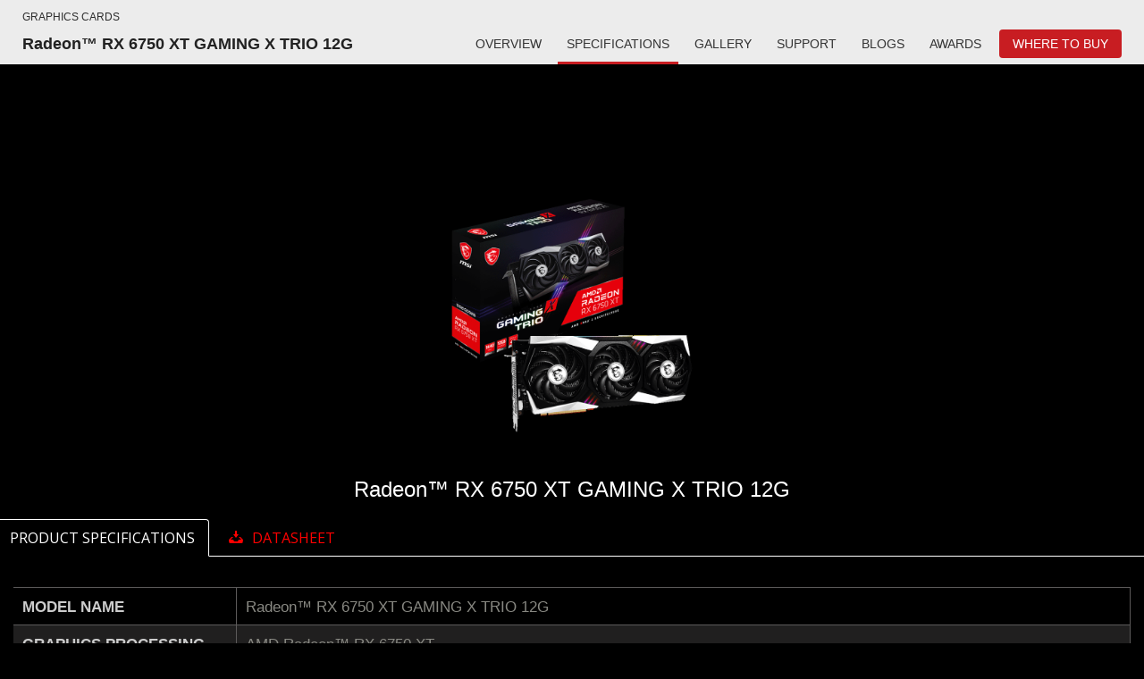

--- FILE ---
content_type: text/html; charset=UTF-8
request_url: https://www.msi.com/Graphics-Card/Radeon-RX-6750-XT-GAMING-X-TRIO-12G/Specification
body_size: 17946
content:
<!DOCTYPE html>
<html lang="x-default">
<head>
    <title>MSI Radeon RX 6750 XT GAMING X TRIO 12G</title>
                <!-- meta data -->
<meta name="google-site-verification" content="AVeGj0de6qDtXM2PyoluQ7D1-3w2hvjrVwinfkORKOg"/>
<meta http-equiv="X-UA-Compatible" content="IE=edge" />
<meta name="Keywords" content="MSI Radeon RX 6750 XT GAMING X TRIO, 6750, Radeon, GAMING, TORX FAN, Tri Frozr, Zero Frozr, AMD RDNA" />
<meta name="Description" content="MSI Radeon RX 6750 XT GAMING X TRIO 12G features the TRI FROZR 2 thermal design, which brings the most advanced technology for ultimate cooling performance. Also the new TORX FAN 4.0 combined with groundbreaking aerodynamic feats." />
<meta name="Author" content=""/>
<meta name="robots" content="index,follow"/>
<meta name="GOOGLEBOT" content="INDEX, FOLLOW"/>
<meta name="rating" content="general"/>
<meta name="copyright" content="msi.com. All Rights Reserved."/>
<meta name='publisher' content="msi.com"/>
<meta name="viewport" content="width=device-width, initial-scale=1.0"/>
<link rel="shortcut icon" href=/favicon.ico?ver=201902" type="image/vnd.microsoft.icon">
<link rel="icon" type="image/png" href="/favicon-16x16.png" sizes="1296x1296">
<meta http-equiv="Content-Type" content="text/html; charset=utf-8"/>
<meta property="fb:app_id" content="403584056732636" />
<meta property="fb:app_id" content="262220010572515"/>
<meta property="og:url" content="https://www.msi.com/Graphics-Card/Radeon-RX-6750-XT-GAMING-X-TRIO-12G/Specification?%2FGraphics-Card%2FRadeon-RX-6750-XT-GAMING-X-TRIO-12G%2FSpecification=" />
<meta property="og:type" content="article" />
<meta property="og:title" content="MSI Radeon RX 6750 XT GAMING X TRIO 12G" />
<meta property="og:description" content="MSI Radeon RX 6750 XT GAMING X TRIO 12G features the TRI FROZR 2 thermal design, which brings the most advanced technology for ultimate cooling performance. Also the new TORX FAN 4.0 combined with groundbreaking aerodynamic feats." />
<meta property="og:image" content="https://asset.msi.com/resize/image/global/product/product_1652174858d15ce02430a099a03a1af70b701b5711.png62405b38c58fe0f07fcef2367d8a9ba1/400.png" />
<meta name="twitter:card" content="summary" />
<meta name="twitter:description" content="MSI Radeon RX 6750 XT GAMING X TRIO 12G features the TRI FROZR 2 thermal design, which brings the most advanced technology for ultimate cooling performance. Also the new TORX FAN 4.0 combined with groundbreaking aerodynamic feats." />
<meta name="twitter:title" content="MSI Radeon RX 6750 XT GAMING X TRIO 12G" />
<meta name="twitter:image" content="https://asset.msi.com/resize/image/global/product/product_1652174858d15ce02430a099a03a1af70b701b5711.png62405b38c58fe0f07fcef2367d8a9ba1/400.png" />
<meta name="csrf-token" content="YrVlIaGbKGtFLjZZiP0m9CRuc7crFnhfFbtHJnum">

<link href="https://storage-asset.msi.com/template/css/web/bootstrap.min.css?v=3.3.4" rel="stylesheet">
<script>
    //不管豈不啟用GTM都先宣告DataLayer
    window.dataLayer = window.dataLayer || [];
                    let defaultState = 'granted',
                CcMode = 'ccpa',
                _recommendedState = true,
                _lawfullBasis = 'legitimate interest';
                            (function(w,d,s,l,i){w[l]=w[l]||[];w[l].push({'gtm.start':
                    new Date().getTime(),event:'gtm.js'});var f=d.getElementsByTagName(s)[0],
                j=d.createElement(s),dl=l!='dataLayer'?'&l='+l:'';j.async=true;j.src=
                'https://www.googletagmanager.com/gtm.js?id='+i+dl;f.parentNode.insertBefore(j,f);
            })(window,document,'script','dataLayer','GTM-TQ7TTZ');
                // window.dataLayer = window.dataLayer || [];
</script>

<script src="https://cc.cdn.civiccomputing.com/9/cookieControl-9.x.min.js?test=1"></script>
<script>
    let ccc_config = {
        product: 'PRO',
        apiKey: '700126e94c94acfaa8403e8f0a3a7112720db505',
        mode: CcMode,
        initialState:'top',
        position: "left",
        theme: "light",
        setInnerHTML: true,
        rejectButton: false,
        logConsent: false,
        onLoad: function() {
                        window.addEventListener('scroll', function(e) {
                let last_known_scroll_position = window.scrollY;
                if(last_known_scroll_position > 450
                    && document.getElementById('ccc-notify')
                    && document.getElementById('ccc-overlay')
                ) {
                    CookieControl.acceptAll();
                }
            });
                    },
        necessaryCookies: ['mtc_session', 'time_session','PHPSESSID','SMFCookie751','forumtcmsicom','ref','redirect_url','event','source','msi_csrf_ck','msi_session','ocss_sessions_2018','official_session','forumenmsicom','forumesmsicom','forumfrmsicom','msiforumit','forumphmsicom','forumplmsicom','forumrumsi','msiforumth','msiforumar','directURL','agree_privacy','ComparisonList','msiToken','xf_*','_UserReference','faq_refer','msi_sso_token','_ga*','msi_*'],
        text: {
            title: 'This site uses cookies.',
            intro: 'Some of these cookies are essential, while others help us to improve your experience by providing insights into how the site is being used.<br /><br />View our new <a href=\"/page/privacy-policy\" style=\"color: red;font-weight: bold;\">Privacy Policy</a>,  <a href=\"/page/website-terms-of-use\" style=\"color: red;font-weight: bold;\">Terms of Use</a> and <a href=\"/page/cookie-policy\" style=\"color: red;font-weight: bold;\">Cookie Policy</a> here.',
            necessaryTitle : 'Necessary Cookies',
            necessaryDescription : 'Necessary cookies enable core functionality. The website cannot function properly without these cookies, and can only be disabled by changing your browser preferences.',
            thirdPartyTitle : 'Warning: Some cookies require your attention',
            thirdPartyDescription : 'Consent for the following cookies could not be automatically revoked. Please follow the link(s) below to opt out manually.',
            notifyTitle: 'Your choice regarding cookies on this site',
            notifyDescription: 'We use cookies to optimize site functionality and give you the best possible experience. View our new <a href=\"/page/privacy-policy\" style=\"color: red;font-weight: bold;\">Privacy Policy</a>,  <a href=\"/page/website-terms-of-use\" style=\"color: red;font-weight: bold;\">Terms of Use</a> and <a href=\"/page/cookie-policy\" style=\"color: red;font-weight: bold;\">Cookie Policy</a> here. <br />Please click \"Accept All\" to accept the cookies and continue.',
            on: 'On',
            off: 'Off',
            accept: 'Accept',
            acceptRecommended: 'Accept Recommended',
            settings: 'Settings'
        },
        optionalCookies: [
            {
                name : 'msi_cc_analytics', // cookie name
                label: 'Google Analytics',
                description: 'Analytical cookies help us to improve our website by collecting and reporting information on its usage.',
                cookies: ['_ga', '_gid', '_gat', '__utma', '__utmt', '__utmb', '__utmc', '__utmz', '__utmv'],
                recommendedState: _recommendedState,
                lawfulBasis: _lawfullBasis,
                onAccept : function()
                {
                                        !function(t,e,r){if(!document.getElementById(t)){var n=document.createElement("script");for(var a in n.src="https://js-eu1.hscollectedforms.net/collectedforms.js",n.type="text/javascript",n.id=t,r)r.hasOwnProperty(a)&&n.setAttribute(a,r[a]);var i=document.getElementsByTagName("script")[0];i.parentNode.insertBefore(n,i)}}("CollectedForms-139487500",0,{"crossorigin":"anonymous","data-leadin-portal-id":139487500,"data-leadin-env":"prod","data-loader":"hs-scriptloader","data-hsjs-portal":139487500,"data-hsjs-env":"prod","data-hsjs-hublet":"eu1"});
!function(e,t){if(!document.getElementById(e)){var c=document.createElement("script");c.src="https://js-eu1.hs-analytics.net/analytics/1687144200000/139487500.js",c.type="text/javascript",c.id=e;var n=document.getElementsByTagName("script")[0];n.parentNode.insertBefore(c,n)}}("hs-analytics");
var _hsp = window._hsp = window._hsp || [];
_hsp.push(['addEnabledFeatureGates', []]);
!function(t,e,r){if(!document.getElementById(t)){var n=document.createElement("script");for(var a in n.src="https://js-eu1.hs-banner.com/v2/139487500/banner.js",n.type="text/javascript",n.id=t,r)r.hasOwnProperty(a)&&n.setAttribute(a,r[a]);var i=document.getElementsByTagName("script")[0];i.parentNode.insertBefore(n,i)}}("cookieBanner-139487500",0,{"data-cookieconsent":"ignore","data-hs-ignore":true,"data-loader":"hs-scriptloader","data-hsjs-portal":139487500,"data-hsjs-env":"prod","data-hsjs-hublet":"eu1"});                                        

                    // (function(w,d,s,l,i){w[l]=w[l]||[];w[l].push({'gtm.start':
                    //         new Date().getTime(),event:'gtm.js'});var f=d.getElementsByTagName(s)[0],
                    //     j=d.createElement(s),dl=l!='dataLayer'?'&l='+l:'';j.async=true;j.src=
                    //     'https://www.googletagmanager.com/gtm.js?id='+i+dl;f.parentNode.insertBefore(j,f);
                    // })(window,document,'script','dataLayer','GTM-TQ7TTZ');
                                            // GTAG 使用，後改GTM後台抓取Cookies Contaoller cookies

                    // dataLayer.push({
                    //     'msi_cc_analytics': 'granted'
                    // });
                },
                onRevoke: function(){
                    // GTAG 使用，後改GTM後台抓取Cookies Contaoller cookies
                    // dataLayer.push({
                    //     'msi_cc_analytics': 'denied'
                    // });
                }
            },
            {
                name : 'msi_cc_marketing', // cookie name
                label: 'Marketing Cookies',
                description: 'We use marketing cookies to help us improve the relevancy of advertising campaigns you receive.',
                recommendedState: _recommendedState,
                lawfulBasis: _lawfullBasis,
                //cookies: [],
                onAccept : function(){
                    dataLayer.push({
                        'msi_cc_marketing': 'granted'
                    });
                },
                onRevoke: function(){
                    dataLayer.push({
                        'msi_cc_marketing': 'denied'
                    });
                }
            },
            {
                name : 'msi_cc_social', // cookie name
                label: 'Social Sharing Cookies',
                description: 'We use some social sharing plugins, to allow you to share certain pages of our website on social media',
                recommendedState: _recommendedState,
                lawfulBasis: _lawfullBasis,
                //cookies: [],
                onAccept : function(){
                    dataLayer.push({
                        'msi_cc_social': 'granted'
                    });
                },
                onRevoke: function(){
                    dataLayer.push({
                        'msi_cc_social': 'denied'
                    });
                }
            }
        ],
        branding: {
            fontFamily: 'MSIBodyFont, "Microsoft JhengHei", "微軟正黑體", sans-serif',
            acceptText: '#FFF',
            acceptBackground: '#666',
            rejectText: '#AAA',
            rejectBackground: '#BBB',
            toggleColor: "#666",
            toggleBackground: "#333",
            buttonIcon: null,
            buttonIconWidth: "64px",
            buttonIconHeight: "64px",
            removeIcon: false,
            removeAbout: true
        }
    };
    
    // async function copyWritingTranslate(){
    //     const currentCountry = "global";
    //     const isHu = currentCountry === "hu";
    //     const isCheckCookieData = location.pathname.split("/")[1] === "Promotion";
    //     if(isCheckCookieData){
    //         const cookiePrams = location.pathname.split("/")[2];
    //         const [analytics,marketing,social]= ccc_config.optionalCookies;
    //         const copyWriting = await fetchCopywriting(cookiePrams);
    //         ccc_config= {
    //             ...ccc_config,
    //             text:{
    //                 ...ccc_config.text,
    //                 title: copyWriting.cookiesLaw01,
    //                 intro: copyWriting.cookiesLaw02,
    //                 necessaryTitle : copyWriting.cookiesLaw03,
    //                 necessaryDescription : copyWriting.cookiesLaw04,
    //                 thirdPartyTitle : copyWriting.cookiesLaw05,
    //                 thirdPartyDescription : copyWriting.cookiesLaw06,
    //                 notifyTitle: copyWriting.cookiesLaw18,
    //                 notifyDescription: copyWriting.cookiesLaw19,
    //                 on: copyWriting.cookiesLaw13,
    //                 off: copyWriting.cookiesLaw14,
    //                 accept: copyWriting.cookiesLaw15,
    //                 acceptRecommended: copyWriting.cookiesLaw16,
    //                 settings: copyWriting.cookiesLaw17
    //             },
    //             optionalCookies:[
    //                 {
    //                   ...analytics,
    //                   label:copyWriting.cookiesLaw07,
    //                   description: copyWriting.cookiesLaw08,
    //                 },
    //                 {
    //                   ...marketing,
    //                   label: copyWriting.cookiesLaw09,
    //                   description: copyWriting.cookiesLaw10,
    //                 },
    //                 {
    //                   ...social,
    //                   label: copyWriting.cookiesLaw11,
    //                   description: copyWriting.cookiesLaw12,
    //                 }
    //             ]
    //         };
    //         CookieControl.load(ccc_config);
    //     }else{
    //         CookieControl.load(ccc_config);
    //     }
    // }

    // async function fetchCopywriting(params){
    //     try {
    //         const res = await fetch(`/api/getENPolicyLocalization?link=${params}`);
    //         return res.json();
    //     }catch(e){
    //         console.log(e);
    //     }
    // }
    // copyWritingTranslate();

    CookieControl.load(ccc_config);
</script>

<script>
    var base_url = "https://www.msi.com/";
</script>
    
    
    <!--[if lt IE 9]>
    <script src="https://oss.maxcdn.com/html5shiv/3.7.2/html5shiv.min.js" defer="defer"></script><![endif]-->
    <!--[if lt IE 9]>
    <script src="https://oss.maxcdn.com/respond/1.4.2/respond.min.js" defer="defer"></script><![endif]-->
<script src="https://storage-asset.msi.com/global/js/jQuery/jquery-3.6.0.min.js"></script>
<script type='text/javascript' src="https://storage-asset.msi.com/template/js/velocity.min.js"></script>
<script src="https://storage-asset.msi.com/frontend/js/bootstrap.min.js"></script>
<script>

        var geoip_country_code = '';
        jQuery(document).ready(function () {
        var maxTime = 10000, // 10 seconds
            startTime = Date.now();

        var interval = setInterval(function () {
                //console.log(localStorage.getItem('ccClosed'));
                if(localStorage.getItem('ccClosed') === 'true'){
                    $('#ccc-notify').hide();
                    $('#ccc-overlay').hide();
                    $('#ccc-notify').prop('visible',false);
                }
                else{
                    $('#ccc-notify').show();
                    $('#ccc-overlay').show();
                    $('#ccc-notify').prop('visible',true);
                }
                if ($('#ccc-notify').is(':visible')) {
                    $('#header').css('padding-top',$('#ccc-notify').height() + 36);
                    clearInterval(interval);
                } else {
                    $('#header').css('padding-top','');
                    if (Date.now() - startTime > maxTime) {
                        clearInterval(interval);
                    }
                }
            },
            100 // 0.1 second (wait time between checks)
        );
    });
</script>    <link rel="stylesheet" href="https://storage-asset.msi.com/frontend/css/common-msi-base.min.css">
<link rel="stylesheet" href="https://storage-asset.msi.com/frontend/css/header.min.css">
<link rel="stylesheet" href="https://storage-asset.msi.com/frontend/css/footer.min.css">
<link rel="stylesheet" href="https://storage-asset.msi.com/template/css/product/common-pd-detail.css">
<link href="https://storage-asset.msi.com/frontend/custom_css/product/common/common-pd-focus.css" rel="stylesheet" type="text/css">
<link href="https://storage-asset.msi.com/frontend/custom_css/common/product-feature.css?v=2024032101" rel="stylesheet" type="text/css">
<link rel="stylesheet" href="https://storage-asset.msi.com/frontend/imgs/nb/header/style.css" />
<link rel="stylesheet" href="https://storage-asset.msi.com/frontend/custom_css/productHead/productHead.css">        <link rel="stylesheet" href="https://storage-asset.msi.com/frontend/custom_css/common/common-msi-base.css?ver=20220704">
<link rel="stylesheet" href="https://storage-asset.msi.com/frontend/custom_css/footer.css">
<link rel="stylesheet" href="https://storage-asset.msi.com/frontend/css/accessibility.min.css?ver=20210825">

<link rel="stylesheet" href="https://storage-asset.msi.com/frontend/css/swiper-5.4.5.min.css">

<!-- <link rel="stylesheet" href="https://event.msi.com/menu-fonticon/common-msi-icons.css?ver=2022030301"> -->
<!-- <link rel="stylesheet" href="https://storage-asset.msi.com/template/css/msi-product-2020/common-msi-icons.css"> -->
<!-- <link rel="stylesheet" href="https://storage-asset.msi.com/frontend/css/common-msi-icons.css?ver=20220322"> -->
<link rel="stylesheet" href="https://storage-asset.msi.com/msisite/css/common-msi-icons.css">

<link rel="stylesheet" href="https://storage-asset.msi.com/frontend/custom_css/menuBar/menu.css?ver=2024041801"> 
<link rel="stylesheet" href="https://fonts.googleapis.com/css2?family=Material+Icons">
<script src="https://storage-asset.msi.com/frontend/js/vue-3.0.2.prod.min.js"></script>
<script src="https://storage-asset.msi.com/frontend/js/swiper-5.4.5.min.js"></script>    <link href="https://storage-asset.msi.com/template/css/web/product_profile.css?v=2015081011" rel="stylesheet" type="text/css">
<link href="https://storage-asset.msi.com/template/css/product/nb/laptop-template.css?v=2018051611" rel="stylesheet" type="text/css" >
<!-- repeat loading -->
<link href="https://storage-asset.msi.com/template/css/product/common-pd-detail.css" rel="stylesheet" type="text/css">
<link href="https://storage-asset.msi.com/frontend/custom_css/common/product-feature.css?v=2024032101" rel="stylesheet" type="text/css">
<style>
    #product.nbclass {
        overflow: hidden;
        background-color: #fff !important;
        color: #000 !important;
    }
    .nbclass .table-scroll-left{
        background-color: #fff;
    }
    .nbclass .table-scroll-right{
        background-color: #fff;
    }
    .nbclass .table-configurations.table-hover > tbody > tr:hover th {
        background-color: #ccc;
    }
    .nbclass .table-configurations.table-hover > tbody > tr:hover td {
        background-color: #ccc;
    }
    .nbclass .table-scroll-container-outer{
        color: #000 !important;
    }
    #product.w-green {
        overflow: hidden;
        background-color: #fff !important;
        color: #000 !important;
    }
    .w-green .table-scroll-left{
        background-color: #fff;
    }
    .w-green .table-scroll-right{
        background-color: #fff;
    }
    .w-green .table-configurations.table-hover > tbody > tr:hover th {
        background-color: #ccc;
    }
    .w-green .table-configurations.table-hover > tbody > tr:hover td {
        background-color: #ccc;
    }
    .w-green .table-scroll-container-outer{
        color: #000 !important;
    }
    .usbuynow{ width: 150px; background: #FF0000; border: 2px solid #FF0000; text-align: center; display: inline-block; color:#FFFFFF; padding: 5px;transition: all 0.3s ease-in-out; }
    .usbuynow > a{
        display: block;
        padding: 8px 0;
        font-size: 14px;
        line-height: 1;
        color: #FFF;
        text-decoration: none;
    }
    .usbuynow:hover{background: rgba(255,0,4,0.4);}
    .specWrapper {
        margin: 0 auto;
        padding: 0 auto;
        max-width: 1920px;
        overflow: hidden;
        height: auto;
    }
    .text-shrink{
        font-size: 98%;
    }

</style>
<style>
    .iceLeads.iclds-popover {
        background-color: transparent;
    }

    .iceLeads.retailersList.square .retailerRow {
        margin: 5px 3px;
        border: 2px solid transparent;
        transition: border .3s ease-in-out;
    }

    .iceLeads.retailersList.square .retailerRow:hover {
        border: 2px solid red;
    }

    .iceLeads.retailersList.square .retailerRow .iclds-column.columnLogoImage {
        margin: 0;
        padding: 15px 25px;
        border: 0;
    }

    .iceLeads.retailersList.square .retailerRow .iclds-column {
        border-bottom: 0;
        margin-right: 0;
    }

    .iceLeads.retailersList.square .retailerRow .iclds-column:first-child,
    .iceLeads.retailersList.square .retailerRow .iclds-column:last-child {
        border-left: 0;
        border-right: 0;
    }

    .iceLeads.retailersList.square-red .retailerRow:hover .iclds-column:first-child,
    .iceLeads.retailersList.square-red .retailerRow:hover .iclds-column:last-child {
        border-color: #ddd #cb0017;
        border: 0;
    }


    /* ▼▼▼▼隱藏instock和箭頭，或是從後端可以拿掉?▼▼▼▼▼*/
    .iceLeads.retailersList.square .retailerRow .iclds-column.columnStockTag,
    .iceLeads.retailersList.square .retailerRow .iclds-column.columnBuyNowTag {
        display: none;
    }
</style>
<style>
    .specWrapper {
        margin: 0 auto;
        padding: 0 auto;
        max-width: 1920px;
        overflow: hidden;
        height: auto;
    }
    .nbclass .table-scroll-container-outer{
        color: #000 !important;
    }
</style>
<style>
    /*common-mixin*/
    .wtb-ltbox {
        position: fixed;
        width: 100%;
        height: 100%;
        top: 0;
        left: 0;
        background: rgba(255, 255, 255, 0.7);
        display: none;
        overflow-y: scroll;
        z-index: 99999;
    }
    .wtb-ltbox h3{
        color:#000;
    }

    .wtb-ltbox .wx-box {
        background: #fff;
        border: #ccc 1px solid;
        width: 100%;
        margin: 0 auto;
        max-width: 700px;
        text-align: center;
        -webkit-box-sizing: border-box;
        box-sizing: border-box;
        position: relative;
        padding: 5%;
        display: none;
        margin: 5% auto;
    }

    .wtb-ltbox .wx-box .wtb-ltbox-close {
        position: absolute;
        top: 15px;
        right: 15px;
        width: 40px;
        height: 40px;
        background: url(https://storage-asset.msi.com/global/picture/close.svg) center center no-repeat ;
        background-size: cover;
        cursor: pointer;
        background-color: #ccc;
    }

    .wtb-ltbox .wx-box .wtb-ltbox-close:hover {
        background-color: #f00;
    }

    .wtb-ltbox .wx-box ul, .wtb-ltbox .wx-box li {
        margin: 0;
        list-style: none;
        padding: 0;
    }

    .wtb-ltbox .wx-box li {
        padding: 15px 0;
        border-bottom: #ccc 1px solid;
    }

    .wtb-ltbox .wx-box li:last-child {
        border-bottom: none;
    }

    .wtb-ltbox .wx-box a {
        display: -webkit-box;
        display: -ms-flexbox;
        display: flex;
        -webkit-box-align: center;
        -ms-flex-align: center;
        align-items: center;
        text-decoration: none;
        font-size: 16px;
        color: #999;
        display: flex;
        -webkit-box-pack: justify;
        -ms-flex-pack: justify;
        justify-content: space-between;
    }

    .wtb-ltbox .wx-box .wx-bt {
        color: #f00;
    }

    .wtb-ltbox .wx-box .wx-bt:hover {
        border-bottom: #f00 1px  solid;
    }

    .wtb-ltbox .wx-box .wx-stock, .wtb-ltbox .wx-box .wx-bt {
        width: 20%;
    }

    @media    screen and (max-width: 960px) {
        .wtb-ltbox .wx-box {
            margin: 0;
        }
        .wtb-ltbox .wx-box ul {
            padding-top: 40px;
        }
    }
</style>

                              <script>!function(e){var n="https://s.go-mpulse.net/boomerang/";if("False"=="True")e.BOOMR_config=e.BOOMR_config||{},e.BOOMR_config.PageParams=e.BOOMR_config.PageParams||{},e.BOOMR_config.PageParams.pci=!0,n="https://s2.go-mpulse.net/boomerang/";if(window.BOOMR_API_key="9Q5ZR-3DTNR-PV5UD-ERE35-DD5R6",function(){function e(){if(!o){var e=document.createElement("script");e.id="boomr-scr-as",e.src=window.BOOMR.url,e.async=!0,i.parentNode.appendChild(e),o=!0}}function t(e){o=!0;var n,t,a,r,d=document,O=window;if(window.BOOMR.snippetMethod=e?"if":"i",t=function(e,n){var t=d.createElement("script");t.id=n||"boomr-if-as",t.src=window.BOOMR.url,BOOMR_lstart=(new Date).getTime(),e=e||d.body,e.appendChild(t)},!window.addEventListener&&window.attachEvent&&navigator.userAgent.match(/MSIE [67]\./))return window.BOOMR.snippetMethod="s",void t(i.parentNode,"boomr-async");a=document.createElement("IFRAME"),a.src="about:blank",a.title="",a.role="presentation",a.loading="eager",r=(a.frameElement||a).style,r.width=0,r.height=0,r.border=0,r.display="none",i.parentNode.appendChild(a);try{O=a.contentWindow,d=O.document.open()}catch(_){n=document.domain,a.src="javascript:var d=document.open();d.domain='"+n+"';void(0);",O=a.contentWindow,d=O.document.open()}if(n)d._boomrl=function(){this.domain=n,t()},d.write("<bo"+"dy onload='document._boomrl();'>");else if(O._boomrl=function(){t()},O.addEventListener)O.addEventListener("load",O._boomrl,!1);else if(O.attachEvent)O.attachEvent("onload",O._boomrl);d.close()}function a(e){window.BOOMR_onload=e&&e.timeStamp||(new Date).getTime()}if(!window.BOOMR||!window.BOOMR.version&&!window.BOOMR.snippetExecuted){window.BOOMR=window.BOOMR||{},window.BOOMR.snippetStart=(new Date).getTime(),window.BOOMR.snippetExecuted=!0,window.BOOMR.snippetVersion=12,window.BOOMR.url=n+"9Q5ZR-3DTNR-PV5UD-ERE35-DD5R6";var i=document.currentScript||document.getElementsByTagName("script")[0],o=!1,r=document.createElement("link");if(r.relList&&"function"==typeof r.relList.supports&&r.relList.supports("preload")&&"as"in r)window.BOOMR.snippetMethod="p",r.href=window.BOOMR.url,r.rel="preload",r.as="script",r.addEventListener("load",e),r.addEventListener("error",function(){t(!0)}),setTimeout(function(){if(!o)t(!0)},3e3),BOOMR_lstart=(new Date).getTime(),i.parentNode.appendChild(r);else t(!1);if(window.addEventListener)window.addEventListener("load",a,!1);else if(window.attachEvent)window.attachEvent("onload",a)}}(),"".length>0)if(e&&"performance"in e&&e.performance&&"function"==typeof e.performance.setResourceTimingBufferSize)e.performance.setResourceTimingBufferSize();!function(){if(BOOMR=e.BOOMR||{},BOOMR.plugins=BOOMR.plugins||{},!BOOMR.plugins.AK){var n=""=="true"?1:0,t="",a="clpl5cyx24f6k2ltbkua-f-de863f3d0-clientnsv4-s.akamaihd.net",i="false"=="true"?2:1,o={"ak.v":"39","ak.cp":"749176","ak.ai":parseInt("163150",10),"ak.ol":"0","ak.cr":8,"ak.ipv":4,"ak.proto":"h2","ak.rid":"1a1d76c6","ak.r":48121,"ak.a2":n,"ak.m":"dscb","ak.n":"essl","ak.bpcip":"18.222.190.0","ak.cport":43922,"ak.gh":"23.62.38.229","ak.quicv":"","ak.tlsv":"tls1.3","ak.0rtt":"","ak.0rtt.ed":"","ak.csrc":"-","ak.acc":"","ak.t":"1769147048","ak.ak":"hOBiQwZUYzCg5VSAfCLimQ==P13J0CzswzJzX0nWOuT8MTr/kEANdWAn1O7spQqV5xNYQu8t2X/EoVpCGLGmseAQ19fYkksC9VPWZ1Rtya6wsEbNDTwzHEzETNzb01witQVV6YoXuMQ5d6k4PcYm9sRDnNPCcE8sVznudzl3aIwWXBHQ7PJIvBWsE8rJ/YRb6Bg5Q16Lfae3pVxVHtUlKhjGvY5lfQTX25WG4mSr7Y2l+XdtyQhJV0/Mqhd09F12yc14FUPgaxW14poWdBLcasXNACxR6qQDBs+2SAre5DFycDtH+4+rO10XZ7AqG6F6RbzpunSxnM149xern2y35xP+1vYil1L47AT/RTbagtxPBVUczckj7kc47TtVfV09UVVLANF3IawT+7neBuYaQkisGz5xykJ7wAul5qfvmF2w0d41uYkhVWIA6UMdsKquAR0=","ak.pv":"306","ak.dpoabenc":"","ak.tf":i};if(""!==t)o["ak.ruds"]=t;var r={i:!1,av:function(n){var t="http.initiator";if(n&&(!n[t]||"spa_hard"===n[t]))o["ak.feo"]=void 0!==e.aFeoApplied?1:0,BOOMR.addVar(o)},rv:function(){var e=["ak.bpcip","ak.cport","ak.cr","ak.csrc","ak.gh","ak.ipv","ak.m","ak.n","ak.ol","ak.proto","ak.quicv","ak.tlsv","ak.0rtt","ak.0rtt.ed","ak.r","ak.acc","ak.t","ak.tf"];BOOMR.removeVar(e)}};BOOMR.plugins.AK={akVars:o,akDNSPreFetchDomain:a,init:function(){if(!r.i){var e=BOOMR.subscribe;e("before_beacon",r.av,null,null),e("onbeacon",r.rv,null,null),r.i=!0}return this},is_complete:function(){return!0}}}}()}(window);</script></head>
<body>
    <msi-common-menu></msi-common-menu>

    <div>
<div id="productHeader">
    <nav class="productNav">
        <div class="productHeader__container">
            <h3 class="productNav__title">{{productLine}}</h3>
            <div class="productNav__mainNav">
                <h1 class="productNav__mainNav__title" v-html="title"></h1>
                <div class="productNav__mainNav__operation">
                    <div class="productMenu">
                        <a v-for="(data,index) in menu" 
                            :key="data.name" 
                            class="productMenu__item"
                            :class="[{'productMenu__item--active':currentPage === index}, subBrandStyle]" 
                            :href="data.url"
                            >
                            {{data.name}}
                        </a>
                    </div>

                    <button @click.prevent="isShow = !isShow"
                            aria-label="Toggle Product Menu Dropdown" 
                            class="productNav__mainNav__arrow" 
                            :class="{'productNav__mainNav__arrow--active':isShow}"
                            >
                        <span class="buyNowArrowCustom icon-productHeader-down-chevron"></span>
                    </button>

                    <div class="productNav__mainNav__buyNow">
                        <a @click="updateGAEvent({
                            event:'buy_now_btn_click',
                            click_text: store.name,
                            click_classes:'GABtn_prodBar_store',
                            link_url: store.url ,
                            product_name: title,
                            product_line: productLine
                        })"
                        :aria-label="store.name" 
                        class="buyLink" 
                        :class="subBrandStyle" 
                        :href="store.url">
                            <span class="buyLink__title">{{store.name}}</span>
                            <span class="icon-productHeader-buynow buyLink__icon"></span>
                        </a>
                    </div>

                </div>

            </div>
        </div>
        
    </nav>
    <transition name="drop">
        <div class="productDropdown" :class="{'productDropdown--active':isShow}" v-if="isShow">
            <div class="productDropdown__row">
                <div class="productDropdown__row__col" 
                    v-for="(data,index) in menu" 
                    :key="data.name">
                    <a 
                        class="linkItem"
                        :class="{'mobile--active':currentPage === index}" 
                        :href="data.url"
                        >
                        {{data.name}}
                    </a>
                </div>
            </div>
        </div>
    </transition>
    <div class="loading" v-if="isLoading"></div>
</div>

<script type="text/javascript" src="https://storage-asset.msi.com/template/js/wow.min.js"></script>
<script type="module">
     import { GAEventDirectPush } from "https://storage-asset.msi.com/frontend/js/gaeventdirectpush.js"
    const productHeader = {
        data(){
            return{
                isLoading: true,
                isShow: false,
                isSticky:0,
                productLine:"Productline",
                title:"Product Title",
                menu:[],
                subBrandStyle:null,
                store:{
                    name:"buy now",
                    url:"www.msi.com"
                }
            }
        },
        computed:{
            currentPage(){
                const isPreview = location.pathname.split("/")[1] === "preview";
                const isInsidePage = location.pathname.split("/")[3];
                const insidePage = isInsidePage ? isInsidePage :"Overview";
                const page = isPreview? location.pathname.split("/")[4] : insidePage;
                const notFound = -1;
                const result = this.menu.findIndex(menuData=>menuData.origin === page);
                if(result === notFound) return;
                return result;
            },
            isOverview(){
                const isPreview = location.pathname.split("/")[1] === "preview";
                const isInsidePage = isPreview?location.pathname.split("/")[4] :location.pathname.split("/")[3];
                return (!isInsidePage || isInsidePage === "Overview")
            },
        },
        created(){
            this.initNav();
        },
        mounted(){
            this.bindingResizeEvent();
        },
        beforeUnmounted(){
            this.removeResizeEvent();
        },
        methods:{
            updateGAEvent(gaEvent){
                GAEventDirectPush(gaEvent)
            },
            async initNav(){
                const isPreview = location.pathname.split("/")[1] === "preview";
                const result = isPreview? this.previewParameter() : this.officialParameter();
                await this.renderNav(result);
                this.checkSticky();
                this.isLoading = false;
            },
            async renderNav(param){
                try {
                    const {result} = await this.fetchNavAPI(param);
                    this.productLine = result.productline;
                    this.title = result.title;
                    this.menu = result.menu;
                    this.subBrandStyle = result.style
                    this.store = result.store;
                    this.isSticky = this.isOverview ? result.is_sticky : 0;
                    
                }catch(err){
                    console.log(err);
                }
            },
            async fetchNavAPI({productLink,countryCode}){
                try {
                    const res = await fetch(`/api/get/ProductHeader?product_link=${productLink}&country_code=${countryCode}`);
                    return res.json();
                }catch(err){
                    return err;
                }
            },
            previewParameter(){
                const countryCode = location.search.split("=").pop();
                const productLink= location.pathname.split("/")[3].split("?")[0];
                return {
                    countryCode,
                    productLink
                };
            },
            officialParameter(){
                const isGlobal = location.hostname.split(".")[0] === "www";
                const countryCode = isGlobal? "global" : location.hostname.split(".")[0];
                const productLink = location.pathname.split("/")[2];
                return {
                    countryCode,
                    productLink
                };
            },
            checkSticky(){
                if(this.isSticky) return;
                const productHeader = document.querySelector("#productHeader");
                productHeader.classList.add("noStick");
            },
            bindingResizeEvent(){
                window.addEventListener("resize", this.turnOffDropdown(event));
            },
            removeResizeEvent(){
                window.removeEventListener("resize", this.turnOffDropdown(event));
            },
            turnOffDropdown(event){
                return (event)=>{
                    const isBigScreen = event.target.innerWidth > 1200;
                    if(isBigScreen) this.isShow = false;
                }
            }
        }
    }
    Vue.createApp(productHeader).mount("#productHeader");
</script>
<script>
    var productId = "285347";
    var productCountry = "global";
    var productShopNowLink = "https://www.msi.com/service/wheretobuy/#,2";
</script><div class="class gray product-mainbox text-shrink" id="product" >

    <div class="col-md-4 col-md-offset-4 specContainer">
        <a href="/Graphics-Card/Radeon-RX-6750-XT-GAMING-X-TRIO-12G/Gallery" class="img-container" title="Radeon™ RX 6750 XT GAMING X TRIO 12G">
            <img src="https://asset.msi.com/resize/image/global/product/product_1652174858d15ce02430a099a03a1af70b701b5711.png62405b38c58fe0f07fcef2367d8a9ba1/1024.png" border="0" class="io img-responsive">
        </a>
    </div>
    <div class="clearfix"></div>
    <div class="text-center">
            <h3>
            Radeon™ RX 6750 XT GAMING X TRIO 12G         </h3>
        
    </div>
        <section class="specWrapper" style="display: block;">
        <!-- Tag Line -->
                <!-- /Tag Line -->
                                        <div id="spec-tabs">
                    <ul class="nav nav-tabs">
                                                    <li role="presentation" class="active mb_spec_nav tab" data-href="#spec-basic"><a class="mb_spec_nav_a" href='#'>Product Specifications</a></li>
                                                                        <li role="presentation">
                                                            <a href="https://storage-asset.msi.com/datasheet/vga/global/Radeon-RX-6750-XT-GAMING-X-TRIO-12G.pdf" target="_blank"><span class="buttonicons buttonicons-download"></span>Datasheet</a>
                                                    </li>
                    </ul>
                </div>
                        <div id="spec-basic" class="spec-block-div">
                                                    
                    <link href="https://storage-asset.msi.com/template/css/product/specification.css?v=2017073116" rel="stylesheet" type="text/css">
<link href="https://storage-asset.msi.com/template/css/productSPEC/msiSpec.css?v=2017082307" rel="stylesheet" type="text/css">

        <div class="pditembox container-fluid" id="pditembox">
            <ul class="itembox text-left hidden-xs" id="itembox">
                                    <li> Model Name</li>
                                    <li> Graphics Processing Unit</li>
                                    <li> Interface</li>
                                    <li> Stream Processors</li>
                                    <li> Core Clocks</li>
                                    <li> Memory Speed</li>
                                    <li> Memory</li>
                                    <li> Memory Bus</li>
                                    <li> Output</li>
                                    <li> HDCP Support</li>
                                    <li> Power consumption</li>
                                    <li> Power connectors</li>
                                    <li> Recommended PSU</li>
                                    <li> Card Dimension (mm)</li>
                                    <li> Weight (Card / Package)</li>
                                    <li> DirectX Version Support</li>
                                    <li> OpenGL Version Support</li>
                                    <li> Maximum Displays</li>
                                    <li> VR Ready</li>
                                    <li> FreeSync™ Technology</li>
                                    <li> Digital Maximum Resolution</li>
                            </ul>
            <div class="pdbox" id="pdbox">
                <div class="pdtbbox" id="pdtbbox">
                    <div class="pdtb" id="pdtb">
                                                    <div class="tr" data-num="0" style="padding: 10px;"><div class="td">
                                    <ul class="hidden-lg hidden-md hidden-sm">
                                        <li class="specName"> Model Name</li>
                                    </ul>
                                    Radeon™ RX 6750 XT GAMING X TRIO 12G                                </div>
                            </div>
                                                    <div class="tr" data-num="1" style="padding: 10px;"><div class="td">
                                    <ul class="hidden-lg hidden-md hidden-sm">
                                        <li class="specName"> Graphics Processing Unit</li>
                                    </ul>
                                    AMD Radeon™ RX 6750 XT                                </div>
                            </div>
                                                    <div class="tr" data-num="2" style="padding: 10px;"><div class="td">
                                    <ul class="hidden-lg hidden-md hidden-sm">
                                        <li class="specName"> Interface</li>
                                    </ul>
                                    PCI Express® Gen 4                                </div>
                            </div>
                                                    <div class="tr" data-num="3" style="padding: 10px;"><div class="td">
                                    <ul class="hidden-lg hidden-md hidden-sm">
                                        <li class="specName"> Stream Processors</li>
                                    </ul>
                                    2560 Units                                </div>
                            </div>
                                                    <div class="tr" data-num="4" style="padding: 10px;"><div class="td">
                                    <ul class="hidden-lg hidden-md hidden-sm">
                                        <li class="specName"> Core Clocks</li>
                                    </ul>
                                    Boost: Up to 2623 MHz / Game: Up to 2554 MHz                                </div>
                            </div>
                                                    <div class="tr" data-num="5" style="padding: 10px;"><div class="td">
                                    <ul class="hidden-lg hidden-md hidden-sm">
                                        <li class="specName"> Memory Speed</li>
                                    </ul>
                                    18 Gbps                                </div>
                            </div>
                                                    <div class="tr" data-num="6" style="padding: 10px;"><div class="td">
                                    <ul class="hidden-lg hidden-md hidden-sm">
                                        <li class="specName"> Memory</li>
                                    </ul>
                                    12GB GDDR6                                </div>
                            </div>
                                                    <div class="tr" data-num="7" style="padding: 10px;"><div class="td">
                                    <ul class="hidden-lg hidden-md hidden-sm">
                                        <li class="specName"> Memory Bus</li>
                                    </ul>
                                    192-bit                                </div>
                            </div>
                                                    <div class="tr" data-num="8" style="padding: 10px;"><div class="td">
                                    <ul class="hidden-lg hidden-md hidden-sm">
                                        <li class="specName"> Output</li>
                                    </ul>
                                    DisplayPort x 3 (v1.4a) <br />
HDMI&trade; x 1 (Supports 4K@120Hz/8K@60Hz and VRR as specified in HDMI&trade; 2.1)                                </div>
                            </div>
                                                    <div class="tr" data-num="9" style="padding: 10px;"><div class="td">
                                    <ul class="hidden-lg hidden-md hidden-sm">
                                        <li class="specName"> HDCP Support</li>
                                    </ul>
                                    Y                                </div>
                            </div>
                                                    <div class="tr" data-num="10" style="padding: 10px;"><div class="td">
                                    <ul class="hidden-lg hidden-md hidden-sm">
                                        <li class="specName"> Power consumption</li>
                                    </ul>
                                    250 W                                </div>
                            </div>
                                                    <div class="tr" data-num="11" style="padding: 10px;"><div class="td">
                                    <ul class="hidden-lg hidden-md hidden-sm">
                                        <li class="specName"> Power connectors</li>
                                    </ul>
                                    8-pin x 2                                </div>
                            </div>
                                                    <div class="tr" data-num="12" style="padding: 10px;"><div class="td">
                                    <ul class="hidden-lg hidden-md hidden-sm">
                                        <li class="specName"> Recommended PSU</li>
                                    </ul>
                                    650 W or greater                                </div>
                            </div>
                                                    <div class="tr" data-num="13" style="padding: 10px;"><div class="td">
                                    <ul class="hidden-lg hidden-md hidden-sm">
                                        <li class="specName"> Card Dimension (mm)</li>
                                    </ul>
                                    327 x 137 x 56 mm                                </div>
                            </div>
                                                    <div class="tr" data-num="14" style="padding: 10px;"><div class="td">
                                    <ul class="hidden-lg hidden-md hidden-sm">
                                        <li class="specName"> Weight (Card / Package)</li>
                                    </ul>
                                    1368 g / 2158 g                                </div>
                            </div>
                                                    <div class="tr" data-num="15" style="padding: 10px;"><div class="td">
                                    <ul class="hidden-lg hidden-md hidden-sm">
                                        <li class="specName"> DirectX Version Support</li>
                                    </ul>
                                    12 Ultimate                                </div>
                            </div>
                                                    <div class="tr" data-num="16" style="padding: 10px;"><div class="td">
                                    <ul class="hidden-lg hidden-md hidden-sm">
                                        <li class="specName"> OpenGL Version Support</li>
                                    </ul>
                                    4.6                                </div>
                            </div>
                                                    <div class="tr" data-num="17" style="padding: 10px;"><div class="td">
                                    <ul class="hidden-lg hidden-md hidden-sm">
                                        <li class="specName"> Maximum Displays</li>
                                    </ul>
                                    4                                </div>
                            </div>
                                                    <div class="tr" data-num="18" style="padding: 10px;"><div class="td">
                                    <ul class="hidden-lg hidden-md hidden-sm">
                                        <li class="specName"> VR Ready</li>
                                    </ul>
                                    Y                                </div>
                            </div>
                                                    <div class="tr" data-num="19" style="padding: 10px;"><div class="td">
                                    <ul class="hidden-lg hidden-md hidden-sm">
                                        <li class="specName"> FreeSync™ Technology</li>
                                    </ul>
                                    Y                                </div>
                            </div>
                                                    <div class="tr" data-num="20" style="padding: 10px;"><div class="td">
                                    <ul class="hidden-lg hidden-md hidden-sm">
                                        <li class="specName"> Digital Maximum Resolution</li>
                                    </ul>
                                    7680x4320                                </div>
                            </div>
                                            </div>
                </div>
            </div>
        </div>

<style>
    .pdtb {
        display: flex;
        flex-direction: column;
    }
    .pdtb .tr {
        display: block;
        width: 100%;
        padding: 0 !important;
    }
    .pdtb .td {
        display: block;
        width: 100%;
        padding: 10px;
    }
</style>
<script>
    function check_lineheight() {
        var item = $("#itembox>li");
        var tablen = $("#pdtb .td");
        item.css({height: "auto"})
        tablen.css({height: "auto"})
        item.each(function (i, value) {
            let minh = item.eq(i).innerHeight()
            let mino = tablen.eq(i).innerHeight()
            if (mino >= minh) {
                minh = mino
            }
            item.eq(i).css("height", minh)
            tablen.eq(i).css("height", minh)
        });
    }
    check_lineheight();
    $(window).resize(function () {
        check_lineheight();
    });
</script>
                
                            
            </div>
            <div id="spec-detail" class="spec-block-div" style=" margin: 0 auto; display:none;font-size: 16px;">
                            </div>
                </section>

    
        <link rel="stylesheet" href="https://storage-asset.msi.com/frontend/custom_css/product/common-pd-noteice.css">

<section class="pdNoteice">
	<div class="msi__container">
                    <div class="pdNoteice__img">
                <img src="https://storage-asset.msi.com/global/picture/image/icons/icon_amd_radeon.png" alt="AMD logo">
                <img src="https://storage-asset.msi.com/global/picture/image/icons/HDMILogo_note.png" alt="HDMI logo">
                            </div>
            <div class="pdNoteice__text">
                <div>© AMD, and the AMD Arrow logo, Radeon, FreeSync, and combinations thereof are trademarks of Advanced Micro Devices, Inc. DirectX and Microsoft are registered trademarks of Microsoft Corporation in the US and other jurisdictions. PCI Express is a registered trademark of PCI-SIG Corporation. Vulkan and the Vulkan logo are trademarks of the Khronos Group Inc. Other product names are for identification purposes only and may be trademarks of their respective companies.</div>
                                    <div>The terms HDMI™, HDMI™ High-Definition Multimedia Interface, HDMI™ Trade dress and the HDMI™ Logos are trademarks or registered trademarks of HDMI™ Licensing Administrator, Inc.</div>
                  
                                <div>All images and descriptions are for illustrative purposes only. Visual representation of the products may not be perfectly accurate. Product specification, functions and appearance may vary by models and differ from country to country. All specifications are subject to change without notice. Although we endeavor to present the most precise and comprehensive information at the time of publication, a small number of items may contain typography or photography errors. Some products and configuration may not be available in all markets or launch time differs. Supplies are limited. We recommend you to check with your local supplier for exact offers and detail specifications.</div>
                <div>‘Boost Clock Frequency’ is the maximum frequency achievable on the GPU running a bursty workload. Boost clock achievability, frequency, and sustainability will vary based on several factors, including but not limited to: thermal conditions and variation in applications and workloads. ‘Game Frequency’ is the expected GPU clock when running typical gaming applications, set to typical TGP (Total Graphics Power). Actual individual game clock results may vary. © 2026 Micro-Star Int&#039;l Co.Ltd. MSI is a registered trademark of Micro-Star Int&#039;l Co.Ltd. All rights reserved.</div>
            </div>
            </div>
</section>    
    
</div>
</div>
    <msi-common-footer class="footer-component">
    </msi-common-footer>
<msi-common-footer-info class="footer-component-info">
    </msi-common-footer-info>
<script type="module">
    let identifyHost = ('global' === 'global' ? 'https://www.msi.com' : `https://global.msi.com`)
        import { initializeMSIWebComponent } from "https://storage-asset.msi.com/global/js/webComponent/header/common-web-component.js?ver=2025022501";

    initializeMSIWebComponent()

    const [menuResponse, footerResponse] = await Promise.all([
        fetchMenu(),
        fetchFooter(),
    ]);

    const copyright = {
                copyright: "Copyright © 2026 Micro-Star INT'L CO., LTD. All rights reserved.",
                
        
                list: [
            // { linkText: "Global / Global", url: "https://www.msi.com/language", target: "_blank" },
            { linkText: "Cookie Policy", url: identifyHost+"/page/cookie-policy", target: "_blank" },
            { linkText: "Privacy Policy", url: identifyHost+"/page/privacy-policy", target: "_blank" },
            { linkText: "Terms of Use", url: identifyHost+"/page/website-terms-of-use", target: "_blank" },
            { linkText: "Contact Us", url: identifyHost+"/about/contact-us", target: "_blank" }
        ]
        };
        
    const commonMenu = document.querySelector('msi-common-menu');
    const footer = document.querySelector('.footer-component');
    const commonFooterInfo = document.querySelector(".footer-component-info");

    commonMenu._instance.exposed.setMenuProps({ ...menuResponse.data })
    footer._instance.exposed.setFooterProps({ ...footerResponse.result })
    commonFooterInfo._instance.exposed.setFooterInfoProps(copyright);

    commonMenu.currentCountry = "global";
    commonMenu.currentDomain = "https://www.msi.com";
        commonFooterInfo.showA11yButton = false;
            commonMenu.memberCenterUrl = "https://account.msi.com/";
    
    async function fetchFooter() {
        const res = await fetch("/api/v1/navigation/footer")
        return res.json()
    }
    async function fetchMenu() {
        const res = await fetch("/api/get/menu?productline=Graphics-Card")
        return res.json()
    }

</script><script src="https://storage-asset.msi.com/frontend/js/vue-3.0.2.prod.min.js"></script>
<script type="module">
    const HeaderApp = Vue.createApp({
        data() {
            return {
                prodTemplate: "Gaming",
                countryCode: 'global',
                countries: ['sg', 'jp', 'hk', 'my', 'it'],
                top_nav_1: "",
                top_nav_2: "",
                top_nav_3: "",
                top_nav_4: "",
                top_nav_5: "",
                headerMenu: {},
                landings: {},
                promotions: {},
                events: [],
                articles: {},
                cases: {},
                supportLink: '',
                mobile: false,
                isShowForm: false,
                isShowQuickLink: false,
                searchFilterData: [],
                showFilterData: false,
                productList: [],
                memberHost: window.location.host.includes('account'),
                IndexOfNBorDT: 0,
                win11OfNbAndDT: [0, 0]
            };
        },
        computed: {
            identifyHost() {
                if (this.memberHost) return this.countryCode === 'global' ? 'https://www.msi.com' : `https://${this.countryCode}.msi.com`
                return ""
            }
        },
        methods: {
            showMenu(e) {
                let btns = document.querySelectorAll('.menu__button'),
                    menus = document.querySelectorAll(".menu__container"),
                    i = Array.from(menus).indexOf(e.target.nextElementSibling),
                    mobileMenus = document.querySelectorAll('.mobileMenu__item--right');
                if (window.innerWidth <= 1200 && e.target.classList.contains('mobileMenu__item--slide')) {
                    let mobileMenu = Array.from(mobileMenus).find((mobileMenu, index) => mobileMenu.children[0].textContent === e.target.textContent)
                    mobileMenu.classList.add('mobileMenu__item--right--active')
                    mobileMenu.classList.remove('mobileMenu__item--right--disable')
                    if (/Android|webOS|iPhone|iPad|iPod|BlackBerry|Windows Phone/i.test(navigator.userAgent)) {
                        mobileMenu.style.height = `calc(100% - ${window.screen.height - window.screen.availHeight}px - ${document.querySelector('.msiHeader__nav').offsetHeight}px)`
                    } else {
                        mobileMenu.style.height = `calc(100% - ${document.querySelector('.msiHeader__nav').offsetHeight}px)`
                    }
                    document.querySelector('.mobileMenu__container--right').style = `position:fixed;width:100%;height:100%;z-index:1000;left:0;`
                } else if (window.innerWidth <= 1200 && e.target.parentElement.classList.contains('mobileMenu__item--right--active')) {
                    e.target.parentElement.classList.remove('mobileMenu__item--right--active')
                    e.target.parentElement.classList.add('mobileMenu__item--right--disable')
                    e.target.parentElement.removeAttribute('style')
                    document.querySelector('.mobileMenu__container--right').removeAttribute('style')
                } else {
                    btns.forEach((btn, index) => {
                        index === i ? btn.classList.toggle('menu__button--active') : btn.classList.remove('menu__button--active')
                    })
                    menus.forEach((menu, index) => {
                        index === i ? menu.classList.toggle('menu__container--active') : menu.classList.remove('menu__container--active')
                    });
                }
            },
            showSubmenu(e) {
                let navItem = e.target.parentElement.parentElement.parentElement.parentElement,
                    i = Array.from(document.querySelectorAll(`.${navItem.classList[1]} .menu__submenu li ${e.target.tagName}`)).indexOf(e.target),
                    rightMenu = document.querySelectorAll(`.${navItem.classList[1]} .menu__submenu--right > li`);
                rightMenu.forEach((item, index) => {
                    if (index != i) {
                        item.style.display = "none";
                    }
                });
                if (navItem.classList.contains('menu__product')) {
                    rightMenu[i].style.display = "flex";
                    this.IndexOfNBorDT = i;
                } else if (navItem.classList.contains('menu__latest') || navItem.classList.contains('menu__solution')) {
                    rightMenu[i].style.display = "block";
                }
            },
            changeWallpaper(productIndex, modelIndex, e) {
                if (productIndex === 0 || productIndex === 1) {
                    this.IndexOfNBorDT = productIndex;
                    this.win11OfNbAndDT[productIndex] = modelIndex;
                }
                let wallpaper = e.target.parentElement.parentElement.nextElementSibling.children
                this.headerMenu[1][productIndex]['sub_menu'][modelIndex].image != false ? wallpaper[0].src = this.headerMenu[1][productIndex]['sub_menu'][modelIndex].image : null
                this.headerMenu[1][productIndex]['sub_menu'][modelIndex].description != null && this.headerMenu[1][productIndex]['sub_menu'][modelIndex].description != '' ? wallpaper[1].innerHTML = this.headerMenu[1][productIndex]['sub_menu'][modelIndex].description : null
                this.headerMenu[1][productIndex]['sub_menu'][modelIndex].url != null && this.headerMenu[1][productIndex]['sub_menu'][modelIndex].url != '' ? wallpaper[2].href = this.headerMenu[1][productIndex]['sub_menu'][modelIndex].url : null
                this.headerMenu[1][productIndex]['sub_menu'][modelIndex].title === 'Gaming' || this.headerMenu[1][productIndex]['sub_menu'][modelIndex].title === 'Gaming PCs' ? wallpaper[3].innerHTML = this.headerMenu[1][productIndex].alias : wallpaper[3].innerHTML = ''
            },
            toggle() {
                let left = document.querySelector('.mobileMenu__container--left'),
                    right = document.querySelector(".mobileMenu__item--right--active")
                document.querySelector('.msiHeader__menuIconBtn').classList.toggle('msiHeader__menuIconBtn--active')
                if (document.querySelector('.msiHeader__menuIconBtn--active')) {
                    document.body.setAttribute('style', 'overflow:hidden')
                } else {
                    document.body.removeAttribute('style')
                    document.querySelector('.mobileMenu__container--right').removeAttribute('style')
                }
                if (left.classList.contains('mobileMenu__container--left--active')) {
                    left.classList.remove('mobileMenu__container--left--active')
                    left.classList.add('mobileMenu__container--left--disable')
                } else {
                    left.classList.remove('mobileMenu__container--left--disable')
                    left.classList.add('mobileMenu__container--left--active')
                }
                if (right) {
                    right.classList.add('mobileMenu__item--right--disable')
                    right.classList.remove('mobileMenu__item--right--active')
                    right.removeAttribute('style')
                }
            },
            showSeries(e) {
                if (window.innerWidth <= 1200) {
                    if (e.target.classList.contains('mobileMenu__seriesTitle')) {
                        e.target.classList.toggle('mobileMenu__seriesTitle--active')
                        let sumHeight = e.target.nextElementSibling.scrollHeight + e.target.parentElement.parentElement.scrollHeight
                        e.target.parentElement.parentElement.style.maxHeight = `${sumHeight}px`
                        e.target.nextElementSibling.style.maxHeight === "" ? e.target.nextElementSibling.style.maxHeight = `${e.target.nextElementSibling.scrollHeight}px` : e.target.nextElementSibling.style.maxHeight = "";
                    } else if (e.target.classList.contains('mobileMenu__modelTitle')) {
                        e.target.classList.toggle('mobileMenu__modelTitle--active')
                        e.target.nextElementSibling.style.maxHeight === "" ? e.target.nextElementSibling.style.maxHeight = `${e.target.nextElementSibling.scrollHeight}px` : e.target.nextElementSibling.style.maxHeight = "";
                    }
                }
            },
            closeMenu() {
                document.querySelector('.menu__button--active').classList.remove('menu__button--active')
                document.querySelector('.menu__container--active').classList.remove('menu__container--active')
            },
            showForm() {
                const isSearch = location.href.split("/")[3] === "search";
                this.searchText = "";
                this.isShowForm = !this.isShowForm;
                this.showFilterData = false;
                if (isSearch) return this.isShowQuickLink = false;
                this.isShowQuickLink = true;
            },
            fetchProductList() {
                fetch(`/api/v1/search/product-list`)
                    .then(res => res.json())
                    .then(data => {
                        this.productList = data.list;
                    })
                    .catch(error => {
                        console.warn("%c Error", 'font-size: 20px; color: tomato', error);
                    })
            },
            clearSearchText() {
                const getString = this.searchText.length;
                getString ? this.searchText = "" : this.isShowForm = false;
            },
            checkIsEmpty(event) {
                const isEmpty = !event.target.value;
                if (isEmpty) return this.showFilterData = false;
            },
            findProductModel(event) {
                this.isShowQuickLink = false;
                this.formatKeyWord(event.target.value);
                setTimeout(() => {
                    this.filterProductList(this.searchText);
                }, 400);
            },
            filterProductList(keyWord) {
                const isEmpty = !keyWord.length;
                if (isEmpty) return this.searchFilterData = [];
                this.searchFilterData = this.productList.filter(list => {
                    const reg = new RegExp(keyWord, "gi");
                    return reg.test(list);
                })
                this.showFilterData = Boolean(this.searchFilterData.length);
            },
            toSearchPage() {
                this.showFilterData = false;
                location.href = `${this.identifyHost}/search/${this.searchText}`;
            },
            productQuickLink(searchItem) {
                this.showFilterData = false;
                this.formatKeyWord(searchItem);
                this.toSearchPage();
            },
            formatKeyWord(keyWord) {
                const reg = /[`~!@#$%^&*()+=|{}':;',/\/\[\].<>/?~！@#￥%……&*（）——+|{}【】‘；：”“’。，、？]/ig;
                const decode = decodeURI(keyWord);
                this.searchText = decode.replace(reg, '');
            }
        },
        created() {
            const isSearch = location.pathname.split("/")[1] === "search";
            if (isSearch) {
                this.isShowForm = true;
                this.isShowQuickLink = false;
                const isMore = location.pathname.split("/").pop() === "more";
                const defaultKeyWord = location.pathname.split("/").pop();
                const moreInfoKeyWord = location.pathname.split("/").slice(-2)[0];
                isMore ? this.formatKeyWord(moreInfoKeyWord) : this.formatKeyWord(defaultKeyWord);
            }
            this.fetchProductList();
            fetch("/api/v1/navigation/header", {
                    method: "GET"
                })
                .then(res => {
                    if (res.ok) return res.json()
                    throw new Error(`${res.status} ${res.statusText}`);
                })
                .then(data => {
                    let {
                        top_nav_1,
                        top_nav_2,
                        top_nav_3,
                        top_nav_4,
                        top_nav_5,
                        navigation_list,
                        current_landing_list,
                        current_promotion_list,
                        current_event_list,
                        current_blog_list,
                        current_case_list,
                        current_support_link
                    } = data.result;
                    this.top_nav_1 = top_nav_1,
                        this.top_nav_2 = top_nav_2,
                        this.top_nav_3 = top_nav_3,
                        this.top_nav_4 = top_nav_4,
                        this.top_nav_5 = top_nav_5,
                        this.headerMenu = {
                            ...navigation_list
                        }
                    this.landings = {
                            ...current_landing_list['list']
                        },
                        this.promotions = {
                            ...current_promotion_list
                        },
                        this.events = {
                            ...current_event_list
                        },
                        this.articles = {
                            ...current_blog_list
                        }
                    this.cases = {
                        ...current_case_list
                    },
                    this.supportLink = current_support_link
                })
                .catch(err => {
                    console.error(err.message)
                })
            window.innerWidth > 1200 ? this.mobile = false : this.mobile = true
        },
        mounted() {
            window.addEventListener('resize', () => {
                if (window.innerWidth > 1200) {
                    this.mobile = false
                    document.querySelector('.msiHeader__menuIconBtn--active') ? document.querySelector('.msiHeader__menuIconBtn--active').click() : null
                } else {
                    this.mobile = true
                }
            })
            window.addEventListener('click', (e) => {
                if (document.querySelector('.menu__button--active') && document.querySelector('.menu__container--active')) {
                    if (!e.composedPath().includes(document.querySelector('.menu__container--active')) && !e.target.classList.contains('menu__button')) {
                        document.querySelector('.menu__button--active').classList.remove('menu__button--active')
                        document.querySelector('.menu__container--active').classList.remove('menu__container--active')
                    }
                }
            })
        }
    }).mount(".msiHeader");
    const FooterApp = Vue.createApp({
        data() {
            return {
                memberHost: window.location.host.includes('account'),
                countryCode: 'global',
                footerTitle: [],
                footerMenu: {},
                isMobile: false,
                contactCountry:["br", "latam", "au", "in", "my", "ph", "sg", "nl", "se", "hu", "tr", "ar", "africa"]
            };
        },
        computed: {
            identifyHost() {
                if (this.memberHost) return this.countryCode === 'global' ? 'https://www.msi.com' : `https://${this.countryCode}.msi.com/`
                return ""
            },
            contactAddress(){
                if (this.countryCode == 'cn'){
                    return '/about/contact-cn-select';
                }else{
                    return this.contactCountry.includes(this.countryCode) ? "https://www.msi.com/about/contact-us":"/about/contact-us"
                }
            }
        },
        methods: {
            closeMenu() {
                document.querySelector('.shortcut__field--active').parentElement.setAttribute('aria-expanded', false)
                document.querySelectorAll('.shortcut__field--active + ul > li > a').forEach(el => el.setAttribute('tabindex', -1))
                document.querySelector('.shortcut__field--active + ul').removeAttribute('style')
                document.querySelector('.shortcut__field--active').classList.remove('shortcut__field--active')
            },
            dropdown(e) {
                let maxHeight = e.target.nextElementSibling.style.maxHeight,
                    scrollHeight = e.target.nextElementSibling.scrollHeight,
                    openMenu = () => {
                        e.target.nextElementSibling.style.maxHeight = `${scrollHeight}px`
                        e.target.classList.add('shortcut__field--active')
                        e.target.parentElement.setAttribute('aria-expanded', true)
                        document.querySelectorAll('.shortcut__field--active + ul > li > a').forEach(el => el.removeAttribute('tabindex'))
                        document.querySelectorAll('.shortcut__field').forEach(field => field != e.target ? field.classList.remove('shortcut__field--active') : null)
                        document.querySelectorAll('.shortcut__submenu').forEach(list => list === e.target.nextElementSibling ? null : list.removeAttribute('style'))
                    }
                if (window.innerWidth > 1200) return
                if (maxHeight !== '') {
                    this.closeMenu()
                } else {
                    if (document.querySelector('.shortcut__field--active') === null) {
                        openMenu()
                    } else {
                        if (e.target === document.querySelector('.shortcut__field--active')) {
                            this.closeMenu()
                        } else {
                            this.closeMenu()
                            openMenu()
                        }
                    }
                }
            },
            chooseItem(e) {
                if (e.code === 'Enter') {
                    this.dropdown(e)
                }
                if (document.querySelector('.shortcut__field--active') === null) return
                if (e.code !== 'Tab') return
                document.querySelector('.shortcut__field--active + ul').style.overflow = 'initial'
                if (e.target.classList.contains('shortcut__field')) {
                    if (e.shiftKey) {
                        this.closeMenu()
                    }
                }
                if (e.target.classList.contains('shortcut__link')) {
                    let ul = e.target.parentElement.parentElement,
                        li = ul.children
                    if (!e.shiftKey && e.target === li[li.length - 1].children[0]) {
                        this.closeMenu()
                    }
                }
            },
            triggerAccessibility() {
                window.interdeal.a11y.openMenu();
                // let accessibilityBtn = document.querySelector('#INDmenu-btn')
                // window.getComputedStyle(accessibilityBtn).display === 'none' ? accessibilityBtn.style.display = 'initial' : accessibilityBtn.style.display = 'none'
            }
        },
        created() {
            fetch("/api/v1/navigation/footer", {
                    method: "GET"
                })
                .then(res => {
                    if (res.ok) return res.json()
                    throw new Error(`${res.status} ${res.statusText}`);
                })
                .then((data) => {
                    let {
                        footer_nav_1,
                        footer_nav_2,
                        footer_nav_3,
                        footer_nav_4,
                        footer_nav_5,
                        footer_list
                    } = data.result;
                    //SITE-685 
                    this.footerTitle = [footer_nav_1, footer_nav_2, footer_nav_3, footer_nav_4, footer_nav_5]
                    this.footerMenu = {
                        ...footer_list
                    }
                })
                .catch(err => {
                    console.error(err.message)
                });
            window.innerWidth > 1200 ? this.isMobile = false : this.isMobile = true
        },
        mounted() {
            window.addEventListener('resize', () => {
                if (window.innerWidth > 1200) {
                    this.isMobile = false
                } else {
                    this.isMobile = true
                }
            })
        }
    }).mount(".msiFooter");
    window.dataLayer = window.dataLayer || [];
    if (typeof jQuery === 'undefined') {
        var script = document.createElement('script');
        script.src = 'https://code.jquery.com/jquery-3.6.0.min.js';
        script.type = 'text/javascript';
        document.getElementsByTagName('head')[0].appendChild(script);
    }
    jQuery(document).on('click', '[data-gaevent]', function(e) {
        var gaEvent = jQuery(this).data('gaevent');
        if (typeof gaEvent === 'object') {
            window.dataLayer.push(gaEvent);
        }
    });
    jQuery(document).on('click', 'a', function() {
        try {
            const currentHostname = window.location.hostname;
            const linkHostname = $(this).prop('hostname');
            if (currentHostname == linkHostname) {
                window.dataLayer.push({
                    "event": "inbound_links_click",
                    "click_text": $(this).text(),
                    "link_domain": linkHostname,
                    "link_url": $(this).prop('href')
                });
            }
        } catch (e) {
            console.log(e);
        }
    });
</script>

<style>
footer {
    display: inline-block;
    width: 100%;
}
</style>



    <script src="https://storage-asset.msi.com/template/js/navbar-site.js"></script>
<script src="https://storage-asset.msi.com/template/js/navbar-page.js"></script>
<script>
    jQuery(document).ready(function () {

        // $('tbody tr').each(function () {
        //     var tmp_content = '',
        //         _this_tr = $(this);
        //     $(this).children('td').each(function () {
        //         if(tmp_content != '' && $(this).html() != tmp_content){
        //             _this_tr.addClass('info');
        //         }
        //         tmp_content = $(this).html();
        //     });
        // });
        $('.wtb-button').click(function () {
            var id_string = '#iceLeads-sku-'+$(this).data('sku');
            $(id_string).toggle('fast',function () {
                //check_lineheight();
            });

            /*
             $.blockUI({
             message: $(id_string),
             css: blockUIToCenter(blockUIWTBCSS, 300, 100),
             onOverlayClick: $.unblockUI,
             cursor: 'auto'
             });
             */
        });
        $('.wtb-button-2').click(function () {
            var id_string = '#iceLeads-sku-2-'+$(this).data('sku');
            $(id_string).toggle('fast',function () {
                //check_lineheight();
            });
        });
    });
</script>
<script>
    jQuery(document).ready(function () {

        $(document).on('click','.mb_spec_nav',function () {
            var spec_id = $(this).data("href");
            //alert(spec_id);
            $(".mb_spec_nav").removeClass("active");
            $(this).addClass("active");
            $(".spec-block-div").hide();
            $(spec_id).show();
            // check_lineheight();
            return false;
        });

        $(document).on('click','.dt_spec_nav',function () {
            var spec_id = $(this).data("href");
            //alert(spec_id);
            $(".dt_spec_nav").removeClass("active");
            $(this).addClass("active");
            $(".spec-block-div").hide();
            $(spec_id).show();
            // check_lineheight();
            return false;
        });
        $( 'body' ).on( 'click mouseenter mouseleave', '.ref a', function( event ) {
            event.preventDefault();
            var $ref = $( $( event.target ).prop( 'hash' ) );
            switch( event.type ) {
                case 'mouseenter':
                    $ref.addClass( 'hover' );
                    break;
                case 'mouseleave':
                    $ref.removeClass( 'hover' );
                    break;
                case 'click':
                    var $window = $( window ),
                        scrollPos = $ref.offset().top - ( ( $window.height() - $ref.height() ) / 2 );
                    $ref.addClass( 'active' );
                    $( 'html, body' ).animate( { scrollTop: scrollPos }, 500 );
                    $( 'body' ).one( 'click', function() {
                        $ref.removeClass( 'active' );
                    });
                    break;
            }
        });
    });
</script>
<script>
    function langboxclose(){
        $(".wx-box").slideUp();
        setTimeout(function(){
            $(".wtb-ltbox").hide();
            $("body").css("overflow","auto");
        },500);
    }
    $(function(){
        $("body").on('click', '.wtb-ltbox-button', function(){
            var ltbox = "#" + $(this).attr("data-wtb");
            var ltbox_box = $(ltbox).find(".wx-box");
            if($(ltbox).is(":hidden")){
                $(ltbox).show();
                $(ltbox_box).append("<div class='wtb-ltbox-close'></div>").slideDown();
                $("body").css("overflow","hidden");
            }
        });
        $("body").on('click', '.wtb-ltbox-close', function(){
            if($(".wtb-ltbox").is(":visible")){
                langboxclose();
            }
        });
        $(document).keyup(function(e) {
            if (e.keyCode == 27 && $(".wtb-ltbox").is(":visible")) {
                langboxclose();
            }
        });
        $(document).bind("click",function(e){
            var target = $(e.target);
            if(target.closest(".wtb-ltbox-button,.wx-box").length == 0){
                langboxclose();
            }
        });
    });
</script>
    </body> 
</html>


--- FILE ---
content_type: text/css
request_url: https://storage-asset.msi.com/frontend/custom_css/product/common/common-pd-focus.css
body_size: 1238
content:
.foucs__wrapper{--focus__bg: var(--color-gray-200);--focus__color: var(--color-gray-800);--focus__btn__bg: var(--color-gray-400);--focus__btn__bgHover: #fff;--focus__btn__color: var(--color-white);--focus__btn__border: var(--color-gray-400);--focus__sharing__border: var(--color-gray-300);--focus__sharing__color: var(--color-gray-800);--focus__sharing__bgHover: var(--color-gray-300);--focus__sharing__colorHover: var(--color-gray-900);--bundle__btn__bg: var(--color-gray-300);--bundle__btn__bgHover: #fff;--bundle__btn__color: var(--color-gray-800);--bundle__btn__border: var(--color-gray-300)}#product.gaming .foucs__wrapper{--focus__bg: var(--color-gray-900);--focus__color: var(--color-white);--focus__btn__bg: var(--color-red-400);--focus__btn__bgHover: "none";--focus__btn__color: var(--color-white);--focus__btn__border: var(--color-red-400);--focus__sharing__border: var(--color-gray-400);--focus__sharing__color: #fff;--focus__sharing__bgHover: var(--color-gray-300);--focus__sharing__colorHover: var(--color-gray-900);--bundle__btn__bg: var(--color-gray-700);--bundle__btn__bgHover: "none";--bundle__btn__color: var(--color-white);--bundle__btn__border: var(--color-gray-700)}.foucs__wrapper{background:var(--focus__bg);font-size:var(--MSIBodyFont);color:var(--focus__color);text-align:center;padding:40px 0}.foucs__wrapper *{box-sizing:border-box}.foucs__wrapper img{max-width:100%}@media(min-width: 996px){.foucs__wrapper{padding:60px 0 100px}}.foucs__wrapper #pd-slideshow{margin-bottom:0}.foucs__wrapper #pd-slideshow .slick-slide{height:auto !important}.foucs__wrapper #pd-slideshow .slick-dots{text-align:center;display:flex;justify-content:center;position:relative;transform:none;width:100%;left:auto;margin-top:25px}.foucs__wrapper #pd-slideshow .slick-dots li{background:var(--focus__pdsilder__bg);border-radius:5px;width:50px;height:50px;list-style:none}.foucs__wrapper #pd-slideshow .slick-dots li button{background:var(--focus__pdsilder__bg);border-color:var(--focus__pdsilder__border);border-radius:5px;width:100%;height:100%;padding:0}.foucs__wrapper #pd-slideshow .slick-dots li button::before{display:none}.foucs__wrapper #pd-slideshow .slick-dots li.slick-active,.foucs__wrapper #pd-slideshow .slick-dots li:hover{background:var(--focus__pdsilder__bgActive)}.foucs__wrapper #pd-slideshow .slick-dots li.slick-active button,.foucs__wrapper #pd-slideshow .slick-dots li:hover button{border-color:var(--focus__pdsilder__borderActive)}@media(min-width: 996px){.foucs__wrapper #pd-slideshow .slick-dots li{width:60px;height:60px}}.foucs__imgbox{padding-bottom:25px}.foucs__imgbox a{outline:none}.foucs__title{font-size:var(--title-lg);margin:0;padding-bottom:10px;font-weight:bold}.foucs__color{padding-bottom:10px;margin-top:10px}.foucs__color span{display:inline-block;width:18px;height:18px;border-radius:18px;border:var(--focus__pdcolor__border) 1px solid;margin-right:10px}.foucs__feature{font-size:var(--text-sm);padding-bottom:15px}.foucs__feature h2,.foucs__feature h2.title,.foucs__feature h3{font-size:var(--title-lg);margin:0;padding-bottom:10px;font-weight:bold}.foucs__feature h4,.foucs__feature h5{font-size:var(--title-sm);margin:15px 0 0;padding-bottom:5px;font-weight:bold}.foucs__feature ul{margin-left:20px;text-align:left}.foucs__feature ul li{list-style:disc;padding:4px 0}.foucs__feature ul li .dot{color:var(--color-red-400)}.foucs__note{padding-bottom:15px;color:var(--focus__note)}.foucs__btn{margin-top:10px}.foucs__btn a{display:block;font-size:var(--link-sm);background:var(--focus__btn__bg);color:var(--focus__btn__color);text-align:center;padding:10px 15px;border-radius:4px;border:var(--focus__btn__border) 1px solid;margin-bottom:8px;text-transform:uppercase}.foucs__btn a:hover{background:var(--focus__btn__bgHover);color:var(--focus__btn__bg)}.foucs__sharing{padding-top:30px;display:flex;align-items:center;justify-content:center}.foucs__sharing a,.foucs__sharing button{border:var(--focus__sharing__border) 1px solid;font-size:26px;color:var(--focus__sharing__color);width:40px;height:40px;border-radius:100%;display:flex;justify-content:center;align-items:center;margin:0 5px;outline:none}.foucs__sharing a:hover,.foucs__sharing button:hover{background:var(--focus__sharing__bgHover);color:var(--focus__sharing__colorHover)}.foucs__icons{padding-top:30px}.foucs__icons img{max-height:60px;margin-right:5px;margin-bottom:5px}@media(min-width: 768px){.foucs__btn{display:flex;justify-content:center}.foucs__btn a{margin-right:8px;margin-bottom:0}}@media(min-width: 996px){.foucs__wrapper{text-align:left}.foucs__container{display:flex;justify-content:space-between}.foucs__imgbox{width:50%}.foucs__textbox{flex:0 0 46%}}.foucs__btn{justify-content:flex-start}.foucs__btn a,.foucs__btn button{margin-right:8px;margin-bottom:0}.foucs__btn__sharing{justify-content:flex-start}.foucs__btn__sharing a{margin:0 10px 0 0}#product[data-theme=collection] .foucs__back{text-align:right;padding-bottom:15px;display:flex;align-items:center;justify-content:flex-end}#product[data-theme=collection] .foucs__back i{margin-right:8px}#product[data-theme=collection] .foucs__back a{color:var(--color-gray-800);font-size:var(--text-sm)}#product[data-theme=collection] .foucs__back a:hover span{text-decoration:underline}#product[data-theme=collection] .foucs__imgbox__more{text-align:center;color:#999;display:flex;align-items:center;justify-content:center;padding-top:25px}#product[data-theme=collection] .foucs__imgbox__more i{margin-right:8px}#product[data-theme=collection] .foucs__imgbox__more a{color:var(--color-gray-800);font-size:var(--text-sm)}#product[data-theme=collection] .foucs__imgbox__more a:hover span{text-decoration:underline}#product[data-theme=collection] .foucs__textbox{background:var(--color-gray-100);flex:0 0 50%;padding:50px}@media(min-width: 996px){#product[data-theme=collection] .foucs__textbox{padding:80px}#product[data-theme=collection] .foucs__textbox .foucs__title{font-size:var(--title-xl)}#product[data-theme=collection] .foucs__textbox .foucs__color{margin-top:35px}#product[data-theme=collection] .foucs__textbox .foucs__feature{padding:35px 0 0}}.foucs__bundle{padding-top:30px;text-align:left}.foucs__bundle__item{padding-top:8px}.foucs__bundle__title{opacity:.6;font-size:var(--note-sm);padding-bottom:3px}.foucs__bundle__name{font-size:var(--link-sm)}.foucs__bundle a{display:flex;background:var(--bundle__btn__bg);color:var(--bundle__btn__color);align-items:center;padding:8px;border-radius:4px;border:var(--bundle__btn__border) 1px solid}.foucs__bundle a img{width:100px;margin-right:15px}.foucs__bundle a span{display:block}.foucs__bundle a:hover{background:var(--bundle__btn__bgHover)}@media(min-width: 768px){.foucs__bundle{display:flex;justify-content:space-between}.foucs__bundle__item{flex:1;margin-left:10px}.foucs__bundle__item:first-child{margin-left:0}}@media(min-width: 996px){.foucs__bundle{display:block}.foucs__bundle__item{margin-left:0}}.features__wrapper img{max-width:100%}


--- FILE ---
content_type: text/css
request_url: https://storage-asset.msi.com/template/css/product/specification.css?v=2017073116
body_size: 593
content:
@import "spec.css";
@import "list.css?v=0.05";
@import "nav.css";
@import "table-specifications.css";
ul.itembox li:nth-child(even) {
    background: #201f1f;
}
.btn {
    border: 1px solid #ff2121;
    background: #d70000;
    color: #fff;
    -webkit-border-radius: 3px;
    -moz-border-radius: 3px;
    border-radius: 3px;
    padding: 2px;
    display: inline-block;
    padding: 3px;
    font-family: Arial,Helvetica,sans-serif
}

.btn:hover {
    background: #ff1b1b;
    border: 1px solid #ff4646
}

ul.ul_button {
    padding: 0;
    min-height: 45px
}

ul.ul_button li {
    list-style: none;
    padding-right: 5px;
    padding-bottom: 5px
}

ul.ul_button li a {
    text-align: center;
    display: block;
    padding: 7px;
    color: #fff;
    background-image: -ms-linear-gradient(bottom,#0C0C0C 0%,#232323 100%);
    background-image: -moz-linear-gradient(bottom,#0C0C0C 0%,#232323 100%);
    background-image: -o-linear-gradient(bottom,#0C0C0C 0%,#232323 100%);
    background-image: -webkit-gradient(linear,left bottom,left top,color-stop(0,#0C0C0C),color-stop(1,#232323));
    background-image: -webkit-linear-gradient(bottom,#0C0C0C 0%,#232323 100%);
    background-image: linear-gradient(to top,#070707 0%,#1f1f1f 100%);
    filter: progid:DXImageTransform.Microsoft.gradient(startColorstr='#232323',endColorstr='#0c0c0c',GradientType=0);
    border: 1px solid #131313;
    -webkit-border-radius: 4px;
    -moz-border-radius: 4px;
    border-radius: 4px;
    cursor: pointer
}

ul.ul_button li a:hover,ul.ul_button li.on a {
    color: #fff;
    background-image: -ms-linear-gradient(bottom,#b60909 0%,#3a0505 100%);
    background-image: -moz-linear-gradient(bottom,#b60909 0%,#3a0505 100%);
    background-image: -o-linear-gradient(bottom,#b60909 0%,#3a0505 100%);
    background-image: -webkit-gradient(linear,left bottom,left top,color-stop(0,#b60909),color-stop(1,#3a0505));
    background-image: -webkit-linear-gradient(bottom,#b60909 0%,#3a0505 100%);
    background-image: linear-gradient(to top,#b60909 0%,#3a0505 100%);
    filter: progid:DXImageTransform.Microsoft.gradient(startColorstr='#3a0505',endColorstr='#b60909',GradientType=0);
    border-color: #4c0505
}
#spec-detail{
    color:#fff;
}
#spec-tabs .nav{
    background-color: inherit!important;
    height: auto!important;
    padding: 10px 0px 0px 10px!important;
    box-sizing: inherit!important;
    z-index: 0!important;
    position: inherit!important;
    margin-top: inherit!important;
}
.specContainer {
    display: block;
    margin-top: 120px;
    text-align: center;
}
.specContainer .img-container{
    display: inline-block;
}
.pd_detail_note{
    color: #ccc;
    font-size: 85%;
    padding-left: 15px;
    padding-right: 15px;
}
#spec-detail a {
    color: #f00;
}

--- FILE ---
content_type: text/css
request_url: https://storage-asset.msi.com/template/css/product/spec.css
body_size: 879
content:
ul, li {
    list-style: none;
    padding: 0;
    margin: 0;
}

body {
    background: #000;
    padding: 0;
    color: #fff;
    /*font-family: Arial;*/
}
.pditembox{
    margin-top:2em;
}
.pditembox:after, .pdbox:after {
    clear: both;
    display: block;
    visibility: hidden;
    height: 0;
}

.itembox {
    float: left;
    width: 20%;
}

.itembox li {
    border-right: #5c5a5a solid 1px;
    padding: 10px;
    border-bottom: #5c5a5a solid 1px;
    font-weight:bold;
    text-transform: uppercase;
    color: #ccc;
}
.specName{font-weight: bold; color: #ccc; text-transform: uppercase;}

.itembox li:first-child {
    border-top: #5c5a5a solid 1px;
}

.pdbox {
    float: right;
    width: 80%;
}

.pdbox .pre {
    float: left;
    width: 10%;
    position: relative;
    margin-top: 50%;
}

.pdbox .next {
    float: right;
    width: 10%;
    position: relative;
    margin-top: 50%;
}

.pdbox .pdtbbox {
    float: left;
    width: 100%;
    /*overflow-x: scroll;*/
}

.pdtb {
    display: table;
    width: 100%;
    /*width: 1800px;*/
}

.pdtb .tr {
    display: table-row;
}

.pdtb .th, .pdtb .td {
    display: table-cell;
    border-right:#5c5a5a solid 1px;
    padding: 10px;
}
.pdtb .th, .pdtb .tr:first-child > .td{
    border-top:#5c5a5a solid 1px;
}

.pdtb .td {
    width: 300px;
    word-wrap: break-word;
    /*word-break: break-all;*/
}
.pdtb .tr:nth-child(even){
    background:#201f1f;
}
.pdtb .tr:hover{
    /*background:#272626;*/
}
.pdtb .th, .pdtb .tr > .td {
    border-bottom: #5c5a5a solid 1px;
}
body{
    background-color:#000;
    width:100%;
    overflow-x:hidden !important;
    /*font-family:'DINPro-Medium';*/
}
@font-face{
    font-family: 'Coalition_v2';
    src:url(../../fonts/Coalition_v2..ttf);
}
.pditembox{
    color:#888882;
    overflow:hidden;
}
.pditembox td{
    border-right:#5c5a5a solid 1px;
    padding:5px 10px;
}
.span{
    display:block;
    background:#201f1f;
    width:40px;
    height:40px;
    text-align:center;
    line-height:3em;
    margin:auto;
    border-radius:5px;
}
.span:hover{
    background:#272626;
    color:#FFFFFF;
}
.pditembox h1{
    color:#FFFFFF;
    font-size:1.5em;
    display:block;
    text-align:center;
    margin-top:10px;
}
.pditembox h1 strong{
    color:#FF0004;
}
.wtb-button{
    background:#FF0004;
    padding:3px 10px;
    color:#FFFFFF;
    display:inline-block;
    text-align:center;
    border-radius:5px;
    margin-bottom:10px;
    margin-top:10px;
    margin-left:40%;
    cursor: pointer;
}
.wtb-button:hover{
    background:#e20000;
    text-decoration:none;
    color:#FFFFFF
}
.wtb-button-2{
    background:#FF0004;
    padding:3px 10px;
    color:#FFFFFF;
    display:inline-block;
    text-align:center;
    border-radius:5px;
    margin-bottom:10px;
    margin-top:10px;
    margin-left:40%;
    cursor: pointer;
}
.wtb-button-2:hover{
    background:#e20000;
    text-decoration:none;
    color:#FFFFFF
}
.pditembox .title{
    color:#DCDCDC;
    text-transform:uppercase;
    text-align:left;
}
.pditembox .red{
    color:#FF0004;
}
@media only screen and (max-width: 480px) {
    .pdtb {
        /*width: 1660px;*/
    }
    .pdbox .pdtbbox {
        float: none;
        width: 100%;
        /*margin-left: -80px;*/
        /*overflow-x: scroll;*/
    }
    #pdbox{
        width: 95%;
    }
}
@media only screen and (max-width: 767px) {
    .pdbox {
        float: none;
        width: 100%;
    }
    .pdbox .pdtbbox {
        border-left: #5c5a5a solid 1px;
    }
}
.youtube-close-button {
    background-image: url(https://www.msi.com/images/front/btn_close.png);
    background-repeat: no-repeat;
    cursor: pointer;
    height: 26px;
    right: 8px;
    position: absolute;
    top: 8px;
    width: 28px;
    z-index: 999999;
}